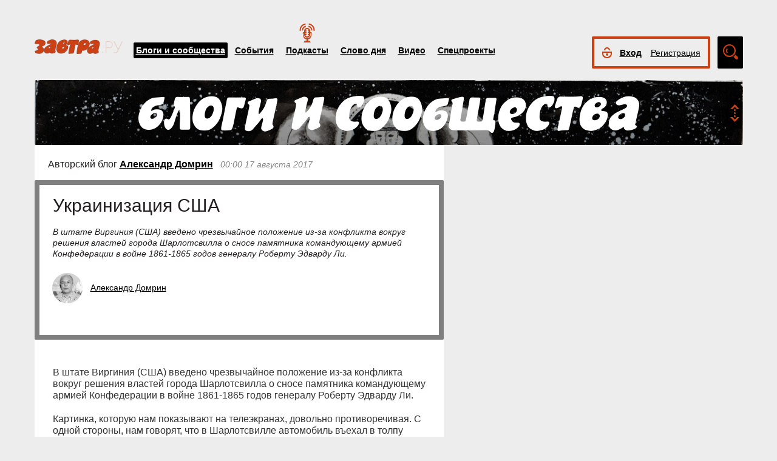

--- FILE ---
content_type: text/html; charset=UTF-8
request_url: https://zavtra.ru/blogs/ukrainizatsiya-ssha
body_size: 13690
content:
<!DOCTYPE HTML>
<html prefix="og: http://ogp.me/ns#">
    <head prefix="og: http://ogp.me/ns# article: http://ogp.me/ns/article#">
        <meta http-equiv="Content-Type" content="text/html; charset=utf-8">
		<title>Украинизация США</title>
        <meta name="language" content="ru">
        
<meta property="og:type" content="article" />
<meta property="og:url" content="https://zavtra.ru/blogs/ukrainizatsiya-ssha" />
<meta property="og:title" content="Александр  Домрин: Украинизация США" />
<meta property="og:description" content="В штате Виргиния (США) введено чрезвычайное положение из-за конфликта вокруг решения властей города Шарлотсвилла о сносе памятника командующему армией Конфедерации в войне 1861-1865 годов генералу Роберту Эдварду Ли." />
<meta property="og:image:width" content="476" />
<meta property="og:image:height" content="316" />
<meta property="og:image" content="https://zavtra.ru/images/476_l316.png" />
<script type="text/javascript"> </script>
<meta name="yandex-verification" content="050f83f3c09dc0ac" />
<meta name="viewport" content="width=device-width, initial-scale=1, maximum-scale=1, user-scalable=no">
<meta name="verify-admitad" content="aa95d7c1bd" />

<script>
    var indexmob = '';
</script>



<meta name="description" content="В штате Виргиния (США) введено чрезвычайное положение из-за конфликта вокруг решения властей города Шарлотсвилла о сносе памятника командующему армией Конфедерации в войне 1861-1865 годов генералу Роберту Эдварду Ли.">
        
<link rel="stylesheet" href="/css/bootstrap.css">


<link href="/css/lightbox.css" type="text/css" rel="stylesheet">

<link href="/css/bootstrap-datetimepicker.css" type="text/css" rel="stylesheet">
<link href="/css/jquery.ad-gallery.css" type="text/css" rel="stylesheet">

<link href="/css/dialog.css" type="text/css" rel="stylesheet">

<link rel="stylesheet" href="/css/font-awesome.min.css">

 <link  href="/css/fotorama.css" rel="stylesheet">

 <link href="/css/template.css?2024061501" type="text/css" rel="stylesheet">


	<link rel="stylesheet" type="text/css" href="/player/css/metalic.css?2020091401" />

<script type="text/javascript" src="/js/jquery-3.2.1.min.js"></script>
<script type="text/javascript" src="/js/jquery-ui.min.js"></script>

	<script type="text/javascript" src="/player/js/jsmediatags.min.js"></script>
	<script type="text/javascript" src="/player/js/circleplayer.js"></script>
	<script type="text/javascript" src="/player/js/textscroller.js"></script>
	<script type="text/javascript" src="/player/js/new.js"></script>

 <link href="/css/media-template.css?2020091401" type="text/css" rel="stylesheet">


<link href="/css/adv_stl.css" type="text/css" rel="stylesheet">

<script type="text/javascript" src="/js/moment-with-locales.min.js"></script>
<script type="text/javascript"> var enddate = true;</script>

<script type="text/javascript" src="/js/core.js"></script>

<script type="text/javascript" src="/js/lightbox.js"></script>


<script type="text/javascript" src="/js/transition.js"></script>
<script type="text/javascript" src="/js/touch.js"></script>


<script type="text/javascript" src="/js/bootstrap-datetimepicker.min.js"></script>

<script type="text/javascript" src="/js/jquery.ad-gallery.js"></script>


<script type="text/javascript" src="/js/bootstrap.js" ></script>


<script type="text/javascript" src="/js/dialog.js"></script>

	
<script src='https://www.google.com/recaptcha/api.js?hl=ru' async defer></script>


<script src="https://yastatic.net/pcode/adfox/loader.js" crossorigin="anonymous"></script>
<!-- Yandex.RTB -->
<script>window.yaContextCb=window.yaContextCb||[]</script>
<script src="https://yandex.ru/ads/system/context.js" async></script>



		<link href="/css/search_new.css?20230217" type="text/css" rel="stylesheet"/>
    </head>
    <body>
	
        


<script type="text/javascript" src="/js/calendar_kdg.js " ></script>


    <div id="layer1" class="container-fluid">

			
    <div id="main_head1" class="container">
		              	                  	  		<header>
		
	
	<div id="top_nav_bar" class="row ">
	<div class="container"><div class="row ">
	  <div class="col-xs-12">
		<div class="navbar_search_m_contener hidden-sm hidden-md hidden-lg">
			<div class="navbar_search_m">
				<div class="search_m_line">
				<input class="search_field" name="search_string" maxlength="30" value="Что будем искать?" onblur="if (this.value=='') this.value='Что будем искать?';" onfocus="if (this.value=='Что будем искать?') this.value='';" type="text">
				</div>
				<div class="search_m_butt"></div>
			</div>
		</div>
		
		<button class="navbar-toggle" type="button" data-toggle="collapse" data-target=".navbar-collapse">
			<span class="sr-only">Toggle navigation</span>
			<span class="icon-bar"></span>
			<span class="icon-bar"></span>
			<span class="icon-bar"></span>
		</button>
		
		<div id="top_logo"  >
			<a class="nlink" href="/"><img src="/images/Logo_zavtra.png" width="145px" alt="Газета Завтра"></a>
		</div>
		
		<div id="top_nav" class="navbar-collapse collapse" >
			  <div class="top_nav_menu_content">
							<div class="top_menu_link topmenu_hl"><a href="/blogs">Блоги и сообщества</a></div>
				<div class="top_menu_link "><a href="/events">События</a></div>
								<div class="top_menu_link poda"><a href="/podcasts">Подкасты</a></div>
								<div class="top_menu_link "><a href="/word_of_day">Слово дня</a></div>
			  <!-- <div class="top_menu_link "><a href="/head-on">Вопрос в лоб</a></div> -->
				<div class="top_menu_link "><a href="/live">Видео</a></div>
				<div class="top_menu_link "><a href="/special">Спецпроекты</a></div>
				
								
				
								<div class="top_menu_link bordertop hidden-sm hidden-md hidden-lg">
					<div id="top-login-block">
		    			
						<div class="noLogin">
							<div id="login-ico"></div>	
							<div id="top_login_link">
								<a href="#login_form_bm" data-toggle="modal">Вход</a>
							</div>
							<div id="top_reg_link">
								<a href="#register_form_bm" data-toggle="modal">Регистрация</a>
							</div>
						</div>
					</div>
				</div>	
							  </div>	
			</div>
			
	</div></div></div>
	<div class="col-xs-12">
	<div style="float: right; margin-top: -53px;">
	<div id="top-login-block" ><div id="top-login-block-sec">
		    			
						
			<div class="noLogin hidden-xs">
				<div id="login-ico"></div>	
				<div id="top_login_link" >
					<a href="#login_form_bm" data-toggle="modal" >Вход</a>
				</div>
				<div id="top_reg_link" >
				    <a href="#register_form_bm" data-toggle="modal" >Регистрация</a>
				</div>
			</div>
			
						
	</div></div>

	<div id="top_search" class="hidden-xs"></div>
	<div id="top_search_line" class="hidden-xs">
		<div class="main_search_box">
			<input class="search_field" name="search_string" maxlength="30" value="Поиск по материалам сайта" onblur="if (this.value=='') this.value='Поиск по материалам сайта';" onfocus="if (this.value=='Поиск по материалам сайта') this.value='';" type="text">
		</div>
		<div class="main_search_button">
			<a href="javascript:SearchButt('#top_search_line .main_search_box input')"></a>
		</div>
		<div class="top_advser_link"><a href="/search">Расширенный<br>поиск</a></div>
	</div>
	</div>	
		
	</div>
	</div>
	
	</header>

    
     <div id="main_content1">
	   <div class="ispacer_sm"></div>
	
<div id="content_blogs">


<div class="row"><div class="col-xs-12">
	<div id="headerBlock" class="modul-img">
	<div class="main_img"><img src="/upl/20000/pic_85661071fce.jpg" alt=""></div>
	<div class="toOpen"></div>
	<div class="headerTitle">
		<a href="/blogs"><img alt="" src="/images/blogscommunity.png"></a>
	</div>
	<div class="headerInfo hideo">
	<a href="https://zavtra.ru/blogs/rajskoe_venchanie">Райское венчание</a>
	</div>
	</div>
</div></div>

  
	<div class="row">
		<div class="col-md-9 col-lg-7 contentblock">
				
																				
					
					


						<div class="header-block">
														<span class="header__category">
							Авторский блог <a href="/blogs/authors/5299">Александр&nbsp;Домрин</a>
							</span>
							
							<span class="header__data">
																	00:00
																																		17 августа 2017
																								</span>
							
														
						</div>
					  <div id="article__header">
												<div class="header__title">
							<h1>Украинизация США</h1>
						</div>
						<div class="header__anonse">
						В штате Виргиния (США) введено чрезвычайное положение из-за конфликта вокруг решения властей города Шарлотсвилла о сносе памятника командующему армией Конфедерации в войне 1861-1865 годов генералу Роберту Эдварду Ли.
						</div>
						
						<div class="header__authors">	
							<div class="nbox_big_opl">
										<ul>
											<li>
													<span class="avtor-img"><a href="/blogs/authors/5299"><img src="/authors/avatar/domrin-al.jpg" alt=""></a></span>
													<span class="avtor-name"><a href="/blogs/authors/5299">Александр Домрин</a></span>
											</li>
																					</ul>
							</div>
						</div>
						<div class="clearfix"></div>
						<div class="header__bottom">	
							<div class="header__info">
																<!--span class="info__comments">0</span-->
																																<div class="clearfix visible-xs"></div>
								<!--span class="like">
									<span class="header">Оценить статью:</span>
									<span data="up"  ><i class="fa fa-plus"> </i><span> </span></span>
									<span data="down"  ><i class="fa fa-minus"></i><span> </span></span>
								</span-->	
							</div>
							<div class="clearfix visible-xs"></div>
							<div class="bottom_but">
														<div class="ispacer"></div>
														</div>
							
						</div>
						<div class="ispacer"></div>
											</div>
					  <div class="article__content">
						<!-- Yandex.RTB R-A-1977711-13 -->
						<div id="yandex_rtb_R-A-1977711-13"></div>
						<script>window.yaContextCb.push(()=>{
						  Ya.Context.AdvManager.render({
							renderTo: 'yandex_rtb_R-A-1977711-13',
							blockId: 'R-A-1977711-13'
						  })
						})</script>
													<p class="PreformattedText">В штате Виргиния (США) введено чрезвычайное положение из-за конфликта вокруг решения властей города Шарлотсвилла о сносе памятника командующему армией Конфедерации в войне 1861-1865 годов генералу Роберту Эдварду Ли.</p> <p class="PreformattedText">Картинка, которую нам показывают на телеэкранах, довольно противоречивая. С одной стороны, нам говорят, что в Шарлотсвилле автомобиль въехал в толпу антифашистов. Но есть и свидетельства очевидцев, что это так называемые антифашисты окружили автомобиль протестующего против сноса памятника и начали битами разбивать этот автомобиль. Соответственно, водитель просто вырывался из враждебной толпы. Мы видим, что в Сиэтле и в других городах уже антифашисты нападают на противников сноса памятников конфедератам и избивают их. С чьей же стороны больше насилия? Скорее всего, видеоролик с инцидентом в Шарлотсвилле показывают так: сначала прокручивают последние кадры, а потом прокручивают начальные кадры. Тот автомобиль, вполне вероятно, сначала начали разбивать, а потом уже он въехал в толпу, пытаясь избавиться от нападающих на него. Я вполне допускаю, что мы столкнулись с очередной видео-фальсификацией. С моей точки зрения, происходит украинизация США. Там, как и на Украине, сносят памятники. Там, как и на Украине, общество расколото. Этот раскол начался не с Трампа и даже не с Обамы &mdash; он существовал всегда. Сейчас он только приобрёл явные, открытые формы, приведшие к человеческим жертвам.</p> <p class="PreformattedText">В мае этого года, то есть уже после победы Трампа, демократы из мэрии Шарлотсвилла решили снести исторический памятник генералу Ли. Это совершенно однозначная политическая провокация. Которая была направлена на то, чтобы вызвать протесты и дискредитировать сторонников Трампа.</p> <p class="PreformattedText">Любопытная деталь. Весь Север был республиканским. Линкольн был республиканцем. А кто были конфедераты? Это были рабовладельцы-демократы. То есть получается, что нынешние демократы устраивают провокацию, забывая о том, что их предшественники были рабовладельцами, а республиканцы, от Линкольна до Трампа, были на стороне Севера и сражались против рабовладения.</p> <p class="PreformattedText">Конечно, опять не обошлось без "русского следа". Протестовать против сноса памятника генералу Ли вышла традиционная Америка, в большинстве своём &mdash; молодые белые американцы, которые, протестуя против сноса памятника, ещё и говорили, что они "за Россию". Было такое? Конечно, было. И вот теперь этот момент демократы "шьют" к устроенной их усилиями трагедии в Шарлотсвилле. Если вы &mdash; против сноса памятника генералу Ли и за нормальные отношения с Россией, то вы, соответственно, за Трампа и с самого начала проплачены Россией.</p> <p class="PreformattedText">Реакция 45-го президента США по поводу событий в Шарлотсвилле довольно сдержанная. Он нигде не сказал, что виноваты нацисты, ку-клукс-клановцы или националисты. Он всего лишь призвал сограждан к единству и осуждению ненависти. Что означает эта позиция Трампа?</p> <p class="PreformattedText">То, что сейчас происходит в Шарлотсвилле и катится по всей территории США, &mdash; это выступление традиционной Америки против мультикультурализма. Та Америка, которая сейчас выступает в Шарлотсвилле против сноса национальной истории, голосовала за Трампа. Трамп сейчас находится в такой ситуации, когда, с одной стороны, нужно осудить экстремизм. Но в то же самое время он прекрасно понимает, что протестует против сноса памятников конфедератам его электорат, та самая традиционная Америка, которая проявила себя в таком неожиданном месте.</p> <p class="PreformattedText">А следом &mdash; другая новость: в Белом доме "уточнили" позицию президента США Дональда Трампа, то есть за него уточнили. И текст заявления Белого дома гласит: "Президент очень чётко выразился в своём заявлении, что он осуждает все формы насилия, предубеждения и ненависти, и, разумеется, сюда входят ультраправые националисты, неонацисты, члены Ку-клукс-клана". Но ничего подобного Трамп не говорил. Тотчас высказался вице-президент Майкл Пенс, который также развил идею вины только одной стороны &mdash; тех, кто выступает против сноса памятника генералу Ли, и вообще высказался в том смысле, что Америке надо "избавляться от наследия Юга". То есть получается, что большинство членов "команды Трампа" играют на стороне либерал-глобалистов или подыгрывают им. Трамп и сейчас "свой среди чужих". В Республиканской партии он до сих пор остаётся одиночкой. Но, пытаясь свергнуть Трампа, американская антитрамповская элита начинает подрывать устои собственной власти. Когда в стране начинают сносить памятники &mdash; это значит, что в ней меняется власть, происходит или уже произошёл государственный переворот. Понимает ли это американский народ? Далеко не весь, к сожалению. Как это было и на Украине. Видимо, заказчик в Киеве и Вашингтоне один.</p>
											
						</div>
						<div class="article__bottom">
							<div class="article__tags">
																	
							</div>
							<div class="article__share">
							
    		    
				
	<div class="a2a_kit a2a_kit_size_32 a2a_default_style" data-a2a-url="https://zavtra.ru/blogs/ukrainizatsiya-ssha" data-a2a-title="Александр  Домрин: Украинизация США">
	<a class="a2a_dd" href="https://www.addtoany.com/share"></a>
	<a class="a2a_button_email"></a>
	<a class="a2a_button_vk"></a>
	<a class="a2a_button_telegram"></a>
	<a class="a2a_button_google_gmail"></a>
	<a class="a2a_button_livejournal"></a>
	<a class="a2a_button_print"></a>
	<a class="a2a_button_twitter"></a>
	<a class="a2a_button_viber"></a>
	<a class="a2a_button_odnoklassniki"></a>
	<a class="a2a_button_mail_ru"></a>
	<a class="a2a_button_skype"></a>
	<a class="a2a_button_whatsapp"></a>
	</div>
	<script>
	var a2a_config = a2a_config || {};
	a2a_config.locale = "ru";
	</script>
	<script async src="https://static.addtoany.com/menu/page.js"></script>

							</div>
						</div>
						<script type="text/javascript">
						$(document).ready(function(){
						
						$('.onephoto').each(function(i,elem) {
							$(this).html('');
							var arr = JSON.parse( $(this).attr('data-pg').replace(/\*/g,"\"") );
							//console.log(arr);
							//console.log(arr[0]['url']);
							
							$(this).html('<div class="onephoto_poster"><img alt="" title="'+arr[0]['desc']+'""></div>');
							if ( arr[0]['desc'].length > 0 && arr[0]['desc'] != '' ){
								if ( arr[0]['link'].length > 0 && arr[0]['link'] != '' ){
									$(this).find('.onephoto_poster').append('<div class="poster_description"><a href="'+arr[0]['link']+'">'+arr[0]['desc']+'</a></div>');
								}else {
									$(this).find('.onephoto_poster').append('<div class="poster_description">'+arr[0]['desc']+'</div>');
								}
							}
							
						});
						
						
						
						$('.photogall').each(function(i,elem) {
							$(this).html('');
							var arr = JSON.parse( $(this).attr('data-pg').replace(/\*/g,"\"") );
							
							if (arr.length > 1){
								
																
								$(this).html('<div class="fotorama" data-nav="thumbs" data-width="100%" ></div>');
															
								for (a=0; a<arr.length; a++){
								
																	$(this).find('.fotorama').append('<img data-caption="'+arr[a]['desc']+'" >');
																
										
								
								}
								
							} else {
								$(this).html('<div class="onephoto_poster"><img alt="" title="'+arr[0]['desc']+'""></div>');
								if ( arr[0]['desc'].length > 0 && arr[0]['desc'] != '' ){
									if ( arr[0]['link'].length > 0 && arr[0]['link'] != '' ){
										$(this).find('.onephoto_poster').append('<div class="poster_description"><a href="'+arr[0]['link']+'">'+arr[0]['desc']+'</a></div>');
									}else {
										$(this).find('.onephoto_poster').append('<div class="poster_description">'+arr[0]['desc']+'</div>');
									}
								}
							}
						 });
						 
											
						});
						
						</script>
						<script src="/js/fotorama.js"></script> 					
						
												
												
						<!-- Yandex.RTB R-A-1977711-1 -->
						<div id="yandex_rtb_R-A-1977711-1"></div>
						<script>window.yaContextCb.push(()=>{
						  Ya.Context.AdvManager.render({
							renderTo: 'yandex_rtb_R-A-1977711-1',
							blockId: 'R-A-1977711-1'
						  })
						})</script>
						
						<!-- Yandex.RTB R-A-1977711-6 -->
						<!--div id="yandex_rtb_R-A-1977711-6"></div-->
						<!--script>window.yaContextCb.push(()=>{
						  Ya.Context.AdvManager.render({
							renderTo: 'yandex_rtb_R-A-1977711-6',
							blockId: 'R-A-1977711-6'
						  })
						})</script-->

				


  
		


  
		


  
		


  

					
					
							
		</div>
		<div class="col-md-3 col-lg-5">
			<div class="row">
				<div class="col-sm-4 col-md-12 col-lg-6 ">
										<div class="ispacer"></div>
										<div class="row">
							
				</div>
				  		  
				</div>
				<div class="col-sm-4 col-md-12 col-lg-6   hidden-xs  hidden-sm">
											<div class="ispacer"></div>
						<!-- Yandex.RTB R-A-1977711-2 -->
						<div id="yandex_rtb_R-A-1977711-2"></div>
						<script>window.yaContextCb.push(()=>{
						  Ya.Context.AdvManager.render({
							renderTo: 'yandex_rtb_R-A-1977711-2',
							blockId: 'R-A-1977711-2'
						})
						})</script>
						<div class="ispacer"></div>
						<div class="ispacer"></div>
						<!-- Yandex.RTB R-A-1977711-4 -->
						<div id="yandex_rtb_R-A-1977711-4"></div>
						<script>window.yaContextCb.push(()=>{
						  Ya.Context.AdvManager.render({
							renderTo: 'yandex_rtb_R-A-1977711-4',
							blockId: 'R-A-1977711-4'
						})
						})</script>
						<div class="ispacer"></div>
						<div class="ispacer"></div>
						<!-- Yandex.RTB R-A-1977711-5 -->
						<div id="yandex_rtb_R-A-1977711-5"></div>
						<script>window.yaContextCb.push(()=>{
						  Ya.Context.AdvManager.render({
							renderTo: 'yandex_rtb_R-A-1977711-5',
							blockId: 'R-A-1977711-5'
						  })
						})</script>

				  
		  
		  
		  
		  

									</div>
			</div>
		</div>
	</div>


		<div class="row"><div class="col-xs-12">
	<div class="ispacer"></div>
		<div class="ispacer"></div>
	</div></div>
	<div class="row">
		<div class="col-md-9 col-lg-7 ">
						
		</div>
		<div class="col-md-3 col-lg-5">
					</div>
	</div>
 

	

<div id="mesage" class="modal fade">
  <p class="text"></p>
  <div class="butt"><a rel="modal:close" href="#"><input class="black-button" value="Ок"></a></div>
</div>





	</div> 
	 
	 
	 
	 
		<footer id="footblock" ><div class="row">
			<div class="col-sm-8 col-md-9" >
				<div class="row">
					<div class="col-xs-12">
						<div id="fut_search_line" >
							<div class="main_search_box">
								<input class="search_field" name="search_string" maxlength="30" value="Поиск по материалам сайта" onblur="if (this.value=='') this.value='Поиск по материалам сайта';" onfocus="if (this.value=='Поиск по материалам сайта') this.value='';" type="text">
							</div>
							<div class="main_search_button">
								<a href="javascript:SearchButt('#fut_search_line .main_search_box input')"></a>
							</div>
							<div class="top_advser_link"><a href="/search">Расширенный <span class="hidden-xs"><br></span>поиск</a></div>
						</div>
					</div>
					<div class="col-xs-12">
						<div id="bottom_cp">
							<div class="foot_menu">
								<div class="bot_menu_link"><a href="/blogs">Блоги и сообщества</a></div>
								<div class="bot_menu_link"><a href="/events">События</a></div>
								<div class="bot_menu_link"><a href="/word_of_day">Слово дня</a></div>
								<div class="bot_menu_link"><a href="/live">Видео</a></div>
								<div class="bot_menu_link"><a href="/special">Спецпроекты</a></div>
							</div>
						</div>
					</div>
					<div class="col-xs-12">
						<div class="foot_menu seconds">
							<div class="bot_menu_link"><a href="/about">О нас</a></div>
							<div class="bot_menu_link"><a href="/contacts">Контактная информация</a></div>
							<!--div class="bot_menu_link"><a href="/advertising">Размещение рекламы</a></div-->
							<div class="bot_menu_link"><a href="#"  onclick="partnerarticles();return(false);">Партнёрские материалы</a></div>
							<div class="ispacer null hidden-lg hidden-md hidden-sm"></div>
							<div class="bot_menu_link advens dentv"><a href="https://dentv.ru/">День ТВ</a></div>
							
						</div>
					</div>
				</div>
			</div>
			<div class="col-sm-4 col-md-3" >
				<div class="row">
					<div class="col-xs-12">
						<div class="arhive">
							<div class="header">Новый<br>номер</div> 
							<div class="Zavtra_new_num"><a href='https://zavtra.ru/archive/2026/1/1667'>№2</a></div>
							<div class="issue_link"><a href="https://zavtra.ru/archive">Архив<br>газеты</a></div>
						</div>
					</div>
					<div class="col-xs-12">
						<div class="foot_soc_but">
							 <!-- <span class="gp-share-box"><a href=""></a></span> -->
							<!-- <span class="fb-share-box"><a href="https://www.facebook.com/%D0%97%D0%B0%D0%B2%D1%82%D1%80%D0%B0-1108098389221271/?fref=ts"></a></span> -->
							<span class="tg-share-box"><a href="https://t.me/gazeta_zavtra"></a></span>
							<span class="zn-share-box"><a href="https://dzen.ru/id/5f1db0f593c4900b3ab99297"></a></span>
							<!--span class="tw-share-box"><a href="http://www.twitter.com/ZavtraRu"></a></span-->
							<span class="vk-share-box"><a href="https://vk.com/zavtraru"></a></span>
							<span class="ok-share-box"><a href="https://ok.ru/group/54418037932262"></a></span>
						</div>
						<div class="foot_notice16"><img src="/images/notice16.jpg" alt=""></div>
					</div>
					<div class="col-xs-12">
						<div class="foot_copyright">Все материалы сайта доступны по лицензии:
						<a href="https://creativecommons.org/licenses/by/4.0/deed.ru">Creative Commons Attribution 4.0 International</a></div>
					</div>
				</div>
			</div>
	
		</div></footer>

	
 </div>
 <div id="login_form_bm" class="modal fade">
	<div class="modal-dialog">
	  <form method="POST" onsubmit="return false;" autocomplete="on" action="">
		<div class="modal-content">
		  <div class="modal-header">
			<button type="button" class="close" data-dismiss="modal" aria-hidden="true">×</button>
			<h4 class="modal-title">Авторизация</h4>
		  </div>
		  <div class="modal-body">
				<div class="label">Электронная почта</div>
				<div class="form-input"><input type="text" class="ulogin" name="ulogin"></div>
				<div class="label">Пароль</div>
				<div class="form-input">
					<input type="password" class="upass" name="upass"><div data="upass" class="show-hide"></div>
					<div class="notes"></div>
				</div>
				<div class="label resp_link">
				<a href="#reset_form_bm" data-toggle="modal">Забыли пароль?</a>
				</div>
		  </div>
		  <div class="modal-footer">
			<input type="submit" class="black-button login-send" value="Войти">
		  </div>
		</div>
	  </form>
	</div>
</div>
 <div id="reset_form_bm" class="modal fade">
	<div class="modal-dialog">
	  <form method="POST" onsubmit="return false;" autocomplete="off" action="">
		<div class="modal-content">
		  <div class="modal-header">
			<button type="button" class="close" data-dismiss="modal" aria-hidden="true">×</button>
			<h4 class="modal-title">Восстановить пароль</h4>
		  </div>
		  <div class="modal-body">
				<div class="label">Электронная почта</div>
				<div class="form-input"><input type="text" class="ulogin" name="ulogin"><div class="notes"></div></div>
				<div class="ispacer half"></div>
				<div class="">Укажите почту, с которой Вы регистрировались на нашем сайте, на неё будет выслан пароль для входа. После авторизации рекомендуем его поменять на новый в личном кабинете</div>
		  </div>
		  <div class="modal-footer">
			<input type="submit" class="black-button reset-send" value="Отправить">
		  </div>
		</div>
	  </form>
	</div>
</div>
 <div id="register_form_bm" class="modal fade">
	<div class="modal-dialog">
	 
		<div class="modal-content">
		  <div class="modal-header">
			<button type="button" class="close" data-dismiss="modal" aria-hidden="true">×</button>
			<h4 class="modal-title">Регистрация</h4>
		  </div>
		  <div class="modal-body">
				<div class="rf_c1">
					<div class="reg_f_col_h">Через форму на сайте</div>
					<div class="rf_c3">
					<div class="label reg">Имя<span class="label_ast">*</span></div>
					<div class="form-input"><input type="text" class="fname reg" name="fname"></div>
					</div>
					<div class="rf_c4">
					<div class="label reg">Фамилия<span class="label_ast">*</span></div>
					<div class="form-input"><input type="text" class="lname reg" name="lname"></div>
					</div>
					<div class="ispacer null"></div>
					<div class="label reg">Электронная почта<span class="label_ast">*</span></div>
					<div class="form-input"><input type="text" class="ulogin reg" name="ulogin"></div>
					<div class="label reg">Пароль<span class="label_ast">*</span></div>
					<div class="form-input">
						<input type="password" class="upass reg" name="upass"><div data="upass" class="show-hide"></div>
					</div>
					<div class="form-captcha">
					    <div class="g-recaptcha" data-sitekey="6Lcm-AYUAAAAAO1LSunHwbmLM43U2Az7AW_ZGOFj"></div>
					</div>
						<!--div class="rf_c5">
							<div class="label reg">Мобильный телефон<span class="label_ast">*</span></div>
							<div class="form-input"><input type="text" class="phone reg" name="phone"></div>
						</div>
						<div class="rf_c6">
							<div class="black-button sms-send">Получить код</div>
						</div>
						<div class="rf_c7">
							<div class="label reg">Код из СМС<span class="label_ast">*</span></div>
							<div class="form-input"><input type="text" class="smcode reg" name="smcode"></div>
						</div-->
					</div>
				    <div class="rf_c2"><!--
					<div class="reg_f_col_h">или через социальные сети</div>
					<div class="reg_f_col_soc">
																									<div id="uLogin" data-ulogin="display=panel;theme=flat;fields=first_name,last_name,photo;providers=facebook,vkontakte,googleplus;redirect_uri=https://zavtra.ru/soreg;mobilebuttons=0;"></div>
															<div class="ispacer"></div>
					<div class="ispacer"></div>
										</div> -->
				    </div>
				<div class="ispacer null"></div>
				<div class="r_result notes"></div>
				<div class="ispacer half"></div>
				
		  </div>
		  <div class="modal-footer">
			<button type="button" class="black-button reg-send">Зарегистрироваться</button>
			<span class="label_ast">*</span>
			<span class="label_it">Все поля обязательны для заполнения</span>
		  </div>
		</div>
	  
	</div>
</div>

<div id="register_form" style="display: none;">
				<div class="up-form login reg">
				    <div class="header login">Регистрация</div>
				    <div class="rf_c1">
					<div class="reg_f_col_h">Через форму на сайте</div>
					<div class="rf_c3">
					<div class="label reg">Имя<span class="label_ast">*</span></div>
					<div class="form-input"><input type="text" class="fname reg" name="fname"></div>
					</div>
					<div class="rf_c4">
					<div class="label reg">Фамилия<span class="label_ast">*</span></div>
					<div class="form-input"><input type="text" class="lname reg" name="lname"></div>
					</div>
					<div class="ispacer_sm"></div>
					<div class="label reg">Электронная почта<span class="label_ast">*</span></div>
					<div class="form-input"><input type="text" class="ulogin reg" name="ulogin"></div>
					<div class="label reg">Пароль<span class="label_ast">*</span></div>
					<div class="form-input">
						<input type="password" class="upass reg" name="upass"><div data="upass" class="show-hide"></div>
						<div class="notes"></div>
					</div>
					<div class="form-captcha">
					    <div class="g-recaptcha" data-sitekey="6Lcm-AYUAAAAAO1LSunHwbmLM43U2Az7AW_ZGOFj"></div>
					</div>
					<div class="rf_c5">
					<div class="label reg">Мобильный телефон<span class="label_ast">*</span></div>
					<div class="form-input"><input type="text" class="phone reg" name="phone"></div>
					</div>
					<div class="rf_c6">
						<div class="black-button sms-send">Получить код</div>
					</div>
					<div class="rf_c7">
					<div class="label reg">Код из СМС<span class="label_ast">*</span></div>
					<div class="form-input"><input type="text" class="smcode reg" name="smcode"></div>
					</div>
					<div class="ispacer_sm"></div>
					<div class="butt reg">
						<div class="rf_c8">
						<div class="black-button reg-send">Зарегистрироваться</div>
						</div>
						<div class="rf_c9">
						<span class="label_ast">*</span><span class="label_it">Все поля обязательны для заполнения</span>
						</div>
					</div>
				    </div>
				    <div class="rf_c2">
										<div class="reg_f_col_soc">
																				<div id="uLogin" data-ulogin="display=panel;theme=flat;fields=first_name,last_name,photo;providers=facebook,vkontakte,googleplus;redirect_uri=https://zavtra.ru/soreg;mobilebuttons=0;"></div>
															</div>
				    </div>
				<div class="ispacer"></div>
				<div class="r_result"></div>
				<div class="ispacer"></div>
				</div>


			  </div>
			  
	
	
<div id="pod-player" class="">
<div class="hap-player-outer hap-music-player-force-hidden">
<div class="container">
	<div class="player-header">
		<div class="player-header-img">
			<div class="hap-player-thumb">
			
			</div>
		</div>
		<div class="player-header-title">
			<div class="hap-player-artist pod-name"></div>
			<div class="hap-player-title pod-title"></div>
		</div>
	</div>
	<div class="player-controls">
		<div class="player-controls-btns">
							<div class="hap-prev-toggle hap-contr-btn" data-tooltip="-30 секунд">
                                								<img src="/player/ico/backward-05.svg">
								
							</div>
                            <div class="hap-playback-toggle hap-contr-btn" data-tooltip="Играть">
                                <div class="hap-btn hap-btn-play">
                                  									<img src="/player/ico/PlayBut-02.svg">
								</div>
                                <div class="hap-btn hap-btn-pause" data-tooltip="Пауза">
																	<img src="/player/ico/PauseBut-03.svg">
							   </div>
                            </div>
                            <div class="hap-next-toggle hap-contr-btn" data-tooltip="+30 секунд">
														
							<img src="/player/ico/forward-05-06.svg">
						   </div>
						    <div class="hap-speed-toggle hap-contr-btn">
							<span data-speed="1.0" >1.0x</span>
							</div>
		</div>
		<div class="player-controls-progress">
			<div class="hap-seekbar">
                <div class="hap-progress-bg">
                    <div class="hap-load-level"></div>
                    <div class="hap-progress-level"></div>
       			</div>
             </div>
			<div class="hap-media-time-wrap">
                <div class="hap-media-time-current"></div>
                <div class="hap-media-time-total"></div>
            </div>
		</div>
	</div>
	<div class="player-header-title mobile">
			<div class="hap-player-artist pod-name"></div>
			<div class="hap-player-title pod-title"></div>
	</div>
		
	<div class="player-close">
	<i class="close">	<img src="/player/ico/close-04.svg">
	</i>
	</div>
	<div class="hap-tooltip"></div> 
</div>
</div>
</div>

 

<script>
var aplayer;
var p_storedtrack;
var c_episode;

function p_started() {
	var data = { 
			'track': c_episode
		};

	$.ajax({
		type: "POST",
		url: "/trackstart",
		data: data,
	})
	.done(function( ResultData ) {
		//return false;
	})
        .fail(function( jqXHR, textStatus ) {
		//return false;
	});
}

function playtrack(path, podname, title, icon, episode) {
	$(".hap-player-outer").removeClass("hap-music-player-force-hidden");
var p_track = {
    type: 'audio', 
    mp3: path,
    artist: podname,
    title: title, 
    thumb: "'"+icon+"'",
    episode: episode
}
	if (hasLocalStorage) {
	  localStorage.setItem("p_playkey2", JSON.stringify(p_track));
	}
	p_storedtrack = p_track;
	c_episode = episode;
	aplayer.seek(0);
	aplayer.inputAudio(p_track);
	aplayer.seek(0);
	p_started();
	return false;
}

function playtrack_goto(path, podname, title, icon, episode, jmp) {
	$(".hap-player-outer").removeClass("hap-music-player-force-hidden");
var p_track = {
    type: 'audio', 
    mp3: path,
    artist: podname,
    title: title, 
    thumb: "'"+icon+"'",
    episode: episode
}
	if (hasLocalStorage) {
	  localStorage.setItem("p_playkey2", JSON.stringify(p_track));
	}
	p_storedtrack = p_track;
	p_storedtrack.resumeTime = jmp;
	c_episode = episode;
	aplayer.seek(0);
	aplayer.inputAudio(p_track);
	
	p_started();
	return false;
}

function trstart() {
	window.removeEventListener('touchstart', trstart, false);
	if (p_storedtrack && p_storedtrack.type == 'audio') {
	  aplayer.inputAudio(p_storedtrack);
	  if (p_storedtrack.resumeTime) {
	    aplayer.seek(p_storedtrack.resumeTime);
	    p_storedtrack = false;
	  }
	  //aplayer.playMedia();
	}
}

function p_finished() {
	//aplayer.destroyMedia();
	aplayer.seek(0);
	if ( hasLocalStorage ) {
	  localStorage.removeItem("p_playkey2");
	  localStorage.removeItem("p_playkey1");
	}
	p_storedtrack = false;

	var data = { 
			'track': c_episode
		};
	c_episode = '';

	$.ajax({
		type: "POST",
		url: "/trackfinish",
		data: data,
	})
	.done(function( ResultData ) {
		//return false;
	})
        .fail(function( jqXHR, textStatus ) {
		//return false;
	});
}

jQuery(document).ready(function($) {

    var p_settings = {
	sourcePath: "/player/",
	useContinousPlayback:true,
	continousKey: "p_playkey1",
        activePlaylist:"",
        activeItem:-1,
        volume:0.5,
        autoPlay:false,
        preload:"auto",
        randomPlay:false,
        loopState:'off',
        soundCloudAppId:"",
        gDriveAppId:"",
        facebookAppId:"",
        usePlaylistScroll:false,
        playlistScrollOrientation:"vertical",
        playlistScrollTheme:"light-2",
        useNumbersInPlaylist: true,
        playlistItemContent:"title,thumb",
	playlistOpened:false,
	useTitleScroll: true,
	titleScrollSpeed: 0,
	hidePlayerUntilMusicStart: 1
    };  

    if ( hasLocalStorage === "undefined" ) {
	var hasLocalStorage = false;
    }
    if ( hasLocalStorage && typeof isJson === "function" && isJson(localStorage.getItem("p_playkey2")) ) {
	p_storedtrack = JSON.parse(localStorage.getItem("p_playkey2"));
	if (p_storedtrack && p_storedtrack.type == 'audio') {
	  var p_current = JSON.parse(localStorage.getItem("p_playkey1"));
	  if (p_current && p_current.resumeTime) {
	    p_storedtrack.resumeTime = p_current.resumeTime;
	  }
	  if (p_storedtrack.episode) {
            c_episode = p_storedtrack.episode;
	  }
	}
    }

        if (!p_storedtrack || p_storedtrack.type != 'audio') {
      return;
    }
    
    aplayer = $("#pod-player").on('setupDone', function(e, data){
	//playtrack('/upl/audio/podc_081efd0a451ef63a.mp3', 'Наука и технологии', 'Евгений Спицын. История СССР. № 122. Советско-югославский конфликт, создание Коминформа и СЭВ', '/images/podtest/itro-4.jpg');
	if (p_storedtrack && p_storedtrack.type == 'audio') {
	  window.addEventListener('touchstart', trstart, false);
	  aplayer.inputAudio(p_storedtrack);
	}
                                   }).on('soundPlay', function(e, data){
	  window.removeEventListener('touchstart', trstart, false);
	  if (p_storedtrack && p_storedtrack.resumeTime) {
	    aplayer.seek(p_storedtrack.resumeTime);
	    p_storedtrack = false;
	  }
	}).on('soundEnd', function(e, data){
		p_finished();
	}).hap(p_settings);


    
	$("#pod-player").on('click','.hap-speed-toggle span', function(){
		switch ( $(this).attr('data-speed') ) {
		  case '1.0':
			$(this).text('1.2x').attr('data-speed', '1.2');
			aplayer.setPlaybackRate(1.2);
			break;
		  case '1.2':
			$(this).text('1.5x').attr('data-speed', '1.5');
			aplayer.setPlaybackRate(1.5);
			break;
		  case '1.5':
			$(this).text('2.0x').attr('data-speed', '2.0');
			aplayer.setPlaybackRate(2);
			break;
		  case '2.0':
			$(this).text('1.0x').attr('data-speed', '1.0');
			aplayer.setPlaybackRate(1);
			break;
		}				
	});

	$("#pod-player").on('click','.hap-prev-toggle', function(){
		aplayer.seekBackward(30);
	});

	$("#pod-player").on('click','.hap-next-toggle', function(){
		aplayer.seekForward(30);
	});

	$('#pod-player .close').click(function(){
		window.removeEventListener('touchstart', trstart, false);
		aplayer.destroyMedia();
		if ( hasLocalStorage ) {
		  localStorage.removeItem("p_playkey2");
		  localStorage.removeItem("p_playkey1");
		}
		p_storedtrack = false;
		c_episode = '';
		$(".hap-player-outer").addClass("hap-music-player-force-hidden");
	});
});

</script>
			
        
        
        





<script type="text/javascript" src="/js/templates.js?v=23"></script>

<script type="text/javascript">
	function partnerarticles() {
		var reform = document.createElement('form');
		var element1 = document.createElement('input');
		var element2 = document.createElement('input');
		var element3 = document.createElement('input');
		var element4 = document.createElement('input');
		
		
		document.body.appendChild(reform);
		element1.type='hidden';
		element1.name='filters[authors][0]';
		element1.value = '15386';
		reform.appendChild(element1);
		
		element2.type='hidden';
		element2.name='filters[authors][1]';
		element2.value = '13645';
		reform.appendChild(element2);

		element3.type='hidden';
		element3.name='filters[authors][2]';
		element3.value = '20615';
		reform.appendChild(element3);
		
		element4.type='hidden';
		element4.name='filters[newest]';
		element4.value = 'newest';
		reform.appendChild(element4);
		
		reform.method = 'POST';
		reform.action = '/search';
			
		reform.submit();	
	
	}
	
	$('#top_nav_bar .navbar_search_m_contener .search_m_butt').click(function(){
		console.log( $('#top_nav_bar .navbar_search_m_contener .search_field').val() );
		switch ( $('.navbar_search_m_contener .search_field').val().trim() ){
			case 'Что будем искать?':
			case '':
				$('.navbar_search_m_contener').toggleClass('open');
				break;
			default:
				SearchButt('#top_nav_bar .navbar_search_m_contener input');
		}
	});
	$('#top_nav_bar .navbar_search_m_contener .search_field').keyup(function(event) {
		if(event.keyCode == 13){
		SearchButt('#top_nav_bar .navbar_search_m_contener input');
		}
	});	

$(document).ready(function(){

	if ($(window).width() < 768) {
		$(".yabld").remove();
	} else { 
		$(".yablm").remove();
	}

    if (window.location.hash == "#loginow") {
	$('#login_form_bm').modal('show');
    }

});
	
</script>


    <script type="text/javascript">var _gaq = _gaq || [];
    _gaq.push(['_setAccount', 'UA-27628875-1']);
    _gaq.push(['_trackPageview']);
    (function() {
    var ga = document.createElement('script'); ga.type = 'text/javascript'; ga.async = true;
    ga.src = ('https:' == document.location.protocol ? 'https://ssl' : 'http://www') + '.google-analytics.com/ga.js';
    var s = document.getElementsByTagName('script')[0]; s.parentNode.insertBefore(ga, s);
     })();
    </script>
	<script>
  (function(i,s,o,g,r,a,m){i['GoogleAnalyticsObject']=r;i[r]=i[r]||function(){
  (i[r].q=i[r].q||[]).push(arguments)},i[r].l=1*new Date();a=s.createElement(o),
  m=s.getElementsByTagName(o)[0];a.async=1;a.src=g;m.parentNode.insertBefore(a,m)
  })(window,document,'script','//www.google-analytics.com/analytics.js','ga');

  ga('create', 'UA-68522530-1', 'auto');
  ga('send', 'pageview');
</script>

<!-- Yandex.Metrika counter -->
<script type="text/javascript">
    (function (d, w, c) {
        (w[c] = w[c] || []).push(function() {
            try {
                w.yaCounter39829595 = new Ya.Metrika({
                    id:39829595,
                    clickmap:true,
                    trackLinks:true,
                    accurateTrackBounce:true
                });
            } catch(e) { }
        });

        var n = d.getElementsByTagName("script")[0],
            s = d.createElement("script"),
            f = function () { n.parentNode.insertBefore(s, n); };
        s.type = "text/javascript";
        s.async = true;
        s.src = "https://mc.yandex.ru/metrika/watch.js";

        if (w.opera == "[object Opera]") {
            d.addEventListener("DOMContentLoaded", f, false);
        } else { f(); }
    })(document, window, "yandex_metrika_callbacks");
</script>
<noscript><div><img src="https://mc.yandex.ru/watch/39829595" style="position:absolute; left:-9999px;" alt="" /></div></noscript>
<!-- /Yandex.Metrika counter -->

<!-- Yandex.Metrika counter -->
<script type="text/javascript"> 
    (function(w, c) { 
        (w[c] = w[c] || []).push(function() { 
            try { 
                w.yaCounter11286280 = new Ya.Metrika({id:11286280, enableAll: true, webvisor: true}); 
            } 
            catch(e) { } 
        }); 
    })(window, "yandex_metrika_callbacks"); 
    </script> 
    <script src="//mc.yandex.ru/metrika/watch.js" type="text/javascript" defer="defer"></script> 
    <noscript><div><img src="//mc.yandex.ru/watch/11286280" style="position:absolute; left:-9999px;" alt="" /></div></noscript>
<!-- /Yandex.Metrika counter -->
<!-- Yandex.Metrika counter -->
<script type="text/javascript" >
   (function(m,e,t,r,i,k,a){m[i]=m[i]||function(){(m[i].a=m[i].a||[]).push(arguments)};
   m[i].l=1*new Date();
   for (var j = 0; j < document.scripts.length; j++) {if (document.scripts[j].src === r) { return; }}
   k=e.createElement(t),a=e.getElementsByTagName(t)[0],k.async=1,k.src=r,a.parentNode.insertBefore(k,a)})
   (window, document, "script", "https://mc.yandex.ru/metrika/tag.js", "ym");

   ym(90726014, "init", {
        clickmap:true,
        trackLinks:true,
        accurateTrackBounce:true,
        webvisor:true
   });
</script>
<noscript><div><img src="https://mc.yandex.ru/watch/90726014" style="position:absolute; left:-9999px;" alt="" /></div></noscript>
<!-- /Yandex.Metrika counter -->

<!-- Google tag (gtag.js) -->
<script async src="https://www.googletagmanager.com/gtag/js?id=G-N5GJLSF1YB"></script>
<script>
  window.dataLayer = window.dataLayer || [];
  function gtag(){dataLayer.push(arguments);}
  gtag('js', new Date());

  gtag('config', 'G-N5GJLSF1YB');
</script>

    </body>
</html>
